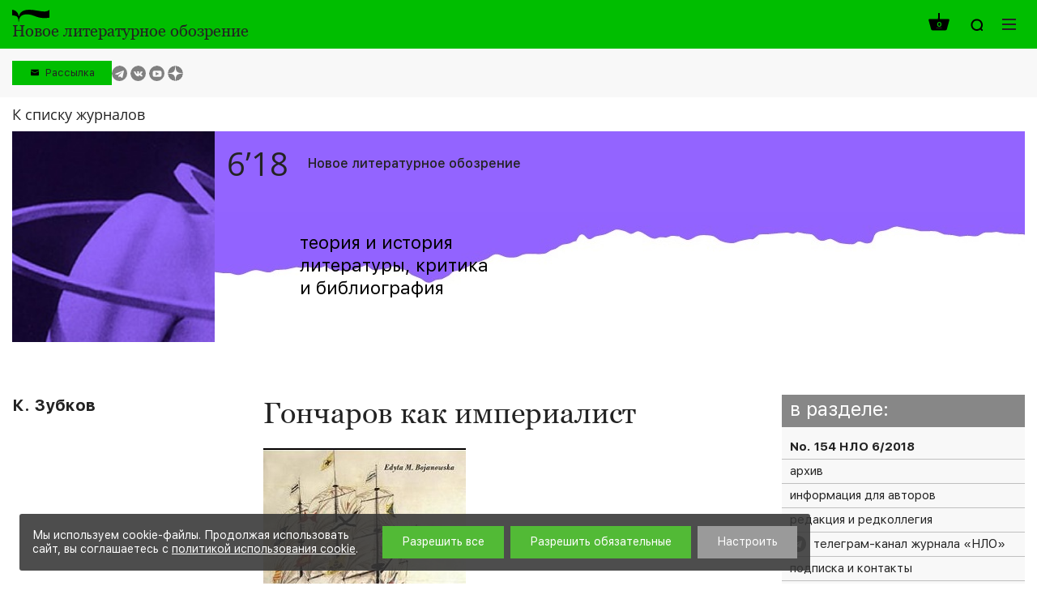

--- FILE ---
content_type: text/html; charset=UTF-8
request_url: https://www.nlobooks.ru/magazines/novoe_literaturnoe_obozrenie/154_nlo_6_2018/article/20460/
body_size: 25163
content:
<!DOCTYPE html>
<html lang="ru">
<head>
    <meta http-equiv="Content-Type" content="text/html; charset=UTF-8" />
<link href="/bitrix/js/ui/design-tokens/dist/ui.design-tokens.css?172061036426358" type="text/css"  rel="stylesheet" />
<link href="/bitrix/js/ui/fonts/opensans/ui.font.opensans.css?16843420192555" type="text/css"  rel="stylesheet" />
<link href="/bitrix/js/main/popup/dist/main.popup.bundle.css?176043151031694" type="text/css"  rel="stylesheet" />
<link href="/local/templates/nlobooks/css/fonts.css?175025242917382" type="text/css"  data-template-style="true"  rel="stylesheet" />
<link href="/local/templates/nlobooks/css/normalize.css?16843427397600" type="text/css"  data-template-style="true"  rel="stylesheet" />
<link href="/local/templates/nlobooks/css/slick.css?16843427391533" type="text/css"  data-template-style="true"  rel="stylesheet" />
<link href="/local/templates/nlobooks/styles.css?16878650325026" type="text/css"  data-template-style="true"  rel="stylesheet" />
<link href="/local/templates/nlobooks/template_styles.css?1764658015118952" type="text/css"  data-template-style="true"  rel="stylesheet" />
<link href="/local/templates/nlobooks/css/responsive.css?175207081327456" type="text/css"  data-template-style="true"  rel="stylesheet" />
<script>if(!window.BX)window.BX={};if(!window.BX.message)window.BX.message=function(mess){if(typeof mess==='object'){for(let i in mess) {BX.message[i]=mess[i];} return true;}};</script>
<script>(window.BX||top.BX).message({"JS_CORE_LOADING":"Загрузка...","JS_CORE_NO_DATA":"- Нет данных -","JS_CORE_WINDOW_CLOSE":"Закрыть","JS_CORE_WINDOW_EXPAND":"Развернуть","JS_CORE_WINDOW_NARROW":"Свернуть в окно","JS_CORE_WINDOW_SAVE":"Сохранить","JS_CORE_WINDOW_CANCEL":"Отменить","JS_CORE_WINDOW_CONTINUE":"Продолжить","JS_CORE_H":"ч","JS_CORE_M":"м","JS_CORE_S":"с","JSADM_AI_HIDE_EXTRA":"Скрыть лишние","JSADM_AI_ALL_NOTIF":"Показать все","JSADM_AUTH_REQ":"Требуется авторизация!","JS_CORE_WINDOW_AUTH":"Войти","JS_CORE_IMAGE_FULL":"Полный размер"});</script>

<script src="/bitrix/js/main/core/core.js?1760431617511455"></script>

<script>BX.Runtime.registerExtension({"name":"main.core","namespace":"BX","loaded":true});</script>
<script>BX.setJSList(["\/bitrix\/js\/main\/core\/core_ajax.js","\/bitrix\/js\/main\/core\/core_promise.js","\/bitrix\/js\/main\/polyfill\/promise\/js\/promise.js","\/bitrix\/js\/main\/loadext\/loadext.js","\/bitrix\/js\/main\/loadext\/extension.js","\/bitrix\/js\/main\/polyfill\/promise\/js\/promise.js","\/bitrix\/js\/main\/polyfill\/find\/js\/find.js","\/bitrix\/js\/main\/polyfill\/includes\/js\/includes.js","\/bitrix\/js\/main\/polyfill\/matches\/js\/matches.js","\/bitrix\/js\/ui\/polyfill\/closest\/js\/closest.js","\/bitrix\/js\/main\/polyfill\/fill\/main.polyfill.fill.js","\/bitrix\/js\/main\/polyfill\/find\/js\/find.js","\/bitrix\/js\/main\/polyfill\/matches\/js\/matches.js","\/bitrix\/js\/main\/polyfill\/core\/dist\/polyfill.bundle.js","\/bitrix\/js\/main\/core\/core.js","\/bitrix\/js\/main\/polyfill\/intersectionobserver\/js\/intersectionobserver.js","\/bitrix\/js\/main\/lazyload\/dist\/lazyload.bundle.js","\/bitrix\/js\/main\/polyfill\/core\/dist\/polyfill.bundle.js","\/bitrix\/js\/main\/parambag\/dist\/parambag.bundle.js"]);
</script>
<script>BX.Runtime.registerExtension({"name":"pull.protobuf","namespace":"BX","loaded":true});</script>
<script>BX.Runtime.registerExtension({"name":"rest.client","namespace":"window","loaded":true});</script>
<script>(window.BX||top.BX).message({"pull_server_enabled":"Y","pull_config_timestamp":1760431560,"shared_worker_allowed":"Y","pull_guest_mode":"N","pull_guest_user_id":0,"pull_worker_mtime":1760431558});(window.BX||top.BX).message({"PULL_OLD_REVISION":"Для продолжения корректной работы с сайтом необходимо перезагрузить страницу."});</script>
<script>BX.Runtime.registerExtension({"name":"pull.client","namespace":"BX","loaded":true});</script>
<script>BX.Runtime.registerExtension({"name":"pull","namespace":"window","loaded":true});</script>
<script>BX.Runtime.registerExtension({"name":"fx","namespace":"window","loaded":true});</script>
<script>BX.Runtime.registerExtension({"name":"ui.design-tokens","namespace":"window","loaded":true});</script>
<script>BX.Runtime.registerExtension({"name":"ui.fonts.opensans","namespace":"window","loaded":true});</script>
<script>BX.Runtime.registerExtension({"name":"main.popup","namespace":"BX.Main","loaded":true});</script>
<script>BX.Runtime.registerExtension({"name":"popup","namespace":"window","loaded":true});</script>
<script>(window.BX||top.BX).message({"LANGUAGE_ID":"ru","FORMAT_DATE":"DD.MM.YYYY","FORMAT_DATETIME":"DD.MM.YYYY HH:MI:SS","COOKIE_PREFIX":"BITRIX_SM","SERVER_TZ_OFFSET":"10800","UTF_MODE":"Y","SITE_ID":"s1","SITE_DIR":"\/","USER_ID":"","SERVER_TIME":1768826947,"USER_TZ_OFFSET":0,"USER_TZ_AUTO":"Y","bitrix_sessid":"3b843169c00b5532d64cf801338197c7"});</script>


<script src="/bitrix/js/pull/protobuf/protobuf.js?1684342019274055"></script>
<script src="/bitrix/js/pull/protobuf/model.js?168434201970928"></script>
<script src="/bitrix/js/rest/client/rest.client.js?168434201817414"></script>
<script src="/bitrix/js/pull/client/pull.client.js?176043155983861"></script>
<script src="https://yastatic.net/es5-shims/0.0.2/es5-shims.min.js"></script>
<script src="https://yastatic.net/share2/share.js"></script>
<script src="/bitrix/js/main/core/core_fx.js?168434201716888"></script>
<script src="/bitrix/js/main/popup/dist/main.popup.bundle.js?1760431832119638"></script>
<script>
					(function () {
						"use strict";

						var counter = function ()
						{
							var cookie = (function (name) {
								var parts = ("; " + document.cookie).split("; " + name + "=");
								if (parts.length == 2) {
									try {return JSON.parse(decodeURIComponent(parts.pop().split(";").shift()));}
									catch (e) {}
								}
							})("BITRIX_CONVERSION_CONTEXT_s1");

							if (cookie && cookie.EXPIRE >= BX.message("SERVER_TIME"))
								return;

							var request = new XMLHttpRequest();
							request.open("POST", "/bitrix/tools/conversion/ajax_counter.php", true);
							request.setRequestHeader("Content-type", "application/x-www-form-urlencoded");
							request.send(
								"SITE_ID="+encodeURIComponent("s1")+
								"&sessid="+encodeURIComponent(BX.bitrix_sessid())+
								"&HTTP_REFERER="+encodeURIComponent(document.referrer)
							);
						};

						if (window.frameRequestStart === true)
							BX.addCustomEvent("onFrameDataReceived", counter);
						else
							BX.ready(counter);
					})();
				</script>
<meta name="viewport" content="width=device-width, initial-scale=1">
<meta property="og:locale" content="ru_RU">
<meta property="og:type" content="website">
<meta property="og:site_name" content="НЛО">
<meta property="og:url" content="http://www.nlobooks.ru/magazines/novoe_literaturnoe_obozrenie/154_nlo_6_2018/article/20460/">
<meta content = "width = device-width, initial-scale = 1.0, maximum-scale = 1.0, user-scalable = no" name = "viewport" />
<link rel="icon" type="image/vnd.microsoft.icon" href="/favicon.ico">



<script src="/local/templates/nlobooks/js/jquery_2.2.1.min.js?168434274085630"></script>
<script src="/local/templates/nlobooks/js/jquery_easing_v1.3.js?16843427405564"></script>
<script src="/local/templates/nlobooks/js/jquery.hyphen.ru.js?1684342740242"></script>
<script src="/local/templates/nlobooks/js/bundle.js?16843427403012707"></script>
<script src="/local/templates/nlobooks/js/tabby.js?16843427401613"></script>
<script src="/local/templates/nlobooks/js/slick.js?168434274084265"></script>
<script src="/local/templates/nlobooks/js/sticky-kit.js?16843427402842"></script>
<script src="/local/templates/nlobooks/js/formstyler.js?168434274030807"></script>
<script src="/local/templates/nlobooks/js/menutron.js?16843427402679"></script>
<script src="/local/templates/nlobooks/js/jquery.form.min.js?168434274015248"></script>
<script src="/local/templates/nlobooks/js/jquery.inputmask.bundle.js?1684342740192564"></script>
<script src="/local/templates/nlobooks/js/bpopup.js?16843427405228"></script>
<script src="/local/templates/nlobooks/js/hyphen-master/patterns/ru.js?168434274067398"></script>
<script src="/local/templates/nlobooks/js/hyphen-master/hyphen.js?16843427406561"></script>
<script src="/local/templates/nlobooks/components/bitrix/sale.basket.basket.line/.default/script.js?16843427405489"></script>
<script src="/local/templates/nlobooks/js/scripts.js?175207742329747"></script>
<script src="/local/templates/nlobooks/components/bitrix/catalog.item/empty/script.js?16843427407928"></script>

    <script src="https://smartcaptcha.yandexcloud.net/captcha.js" defer></script>

            <meta property="og:image" content="">
    
    <meta property="og:title" content="Гончаров как империалист">
    <meta property="og:description" content="">
    <title>Гончаров как империалист</title>
</head>
<body>
    <div id="panel"></div>
    <div class="mm_website_wrapper _type_1">
        <header id="mm_header">
            <div class="mm_header__inside">
                <div class="mm_container">
                    <div class="mm_logotype">
    <a href="/" class="mm_logotype__link">
                    <div>
                <img class="mm_logotype_img" src="/local/templates/nlobooks/images/logo.svg" alt="Логотип">
                <div class="mm_logotype_text">
                    <span class="_big _active">Новое литературное обозрение</span>
                    <span class="_small">НЛО</span>
                </div>
            </div>
            </a>
</div>
                    <div class="mm_controls">
                                                    <script>
var bx_basketFKauiI = new BitrixSmallCart;
</script>
<div id="bx_basketFKauiI" class="mm_controls__item _cart"><!--'start_frame_cache_bx_basketFKauiI'-->    <a class="mm_table" href="/cart/">
            <span class="mm_table__cell _middle">
            <span class="i _cart">
                <span class="mm_value">0</span>
            </span>
        </span>
        </a>
<!--'end_frame_cache_bx_basketFKauiI'--></div>
<script type="text/javascript">
	bx_basketFKauiI.siteId       = 's1';
	bx_basketFKauiI.cartId       = 'bx_basketFKauiI';
	bx_basketFKauiI.ajaxPath     = '/bitrix/components/bitrix/sale.basket.basket.line/ajax.php';
	bx_basketFKauiI.templateName = '.default';
	bx_basketFKauiI.arParams     =  {'HIDE_ON_BASKET_PAGES':'Y','PATH_TO_AUTHORIZE':'/login/','PATH_TO_BASKET':'/cart/','PATH_TO_ORDER':'/cart/','PATH_TO_PERSONAL':'/personal/','PATH_TO_PROFILE':'/personal/','PATH_TO_REGISTER':'/login/','POSITION_FIXED':'N','SHOW_AUTHOR':'N','SHOW_DELAY':'N','SHOW_EMPTY_VALUES':'Y','SHOW_IMAGE':'N','SHOW_NOTAVAIL':'N','SHOW_NUM_PRODUCTS':'Y','SHOW_PERSONAL_LINK':'N','SHOW_PRICE':'N','SHOW_PRODUCTS':'N','SHOW_SUBSCRIBE':'N','SHOW_SUMMARY':'Y','SHOW_TOTAL_PRICE':'N','ADDITIONAL_CLASS':'','CACHE_TYPE':'A','SHOW_REGISTRATION':'N','POSITION_VERTICAL':'top','POSITION_HORIZONTAL':'right','MAX_IMAGE_SIZE':'70','AJAX':'N','~HIDE_ON_BASKET_PAGES':'Y','~PATH_TO_AUTHORIZE':'/login/','~PATH_TO_BASKET':'/cart/','~PATH_TO_ORDER':'/cart/','~PATH_TO_PERSONAL':'/personal/','~PATH_TO_PROFILE':'/personal/','~PATH_TO_REGISTER':'/login/','~POSITION_FIXED':'N','~SHOW_AUTHOR':'N','~SHOW_DELAY':'N','~SHOW_EMPTY_VALUES':'Y','~SHOW_IMAGE':'N','~SHOW_NOTAVAIL':'N','~SHOW_NUM_PRODUCTS':'Y','~SHOW_PERSONAL_LINK':'N','~SHOW_PRICE':'N','~SHOW_PRODUCTS':'N','~SHOW_SUBSCRIBE':'N','~SHOW_SUMMARY':'Y','~SHOW_TOTAL_PRICE':'N','~ADDITIONAL_CLASS':'','~CACHE_TYPE':'A','~SHOW_REGISTRATION':'N','~POSITION_VERTICAL':'top','~POSITION_HORIZONTAL':'right','~MAX_IMAGE_SIZE':'70','~AJAX':'N','cartId':'bx_basketFKauiI'}; // TODO \Bitrix\Main\Web\Json::encode
	bx_basketFKauiI.closeMessage = 'Скрыть';
	bx_basketFKauiI.openMessage  = 'Раскрыть';
	bx_basketFKauiI.activate();
</script>                                                <div class="mm_controls__item _search">
    <a class="mm_table _search_link" href="javascript:void(0);">
        <span class="mm_table__cell _middle">
            <span class="i _zoom"></span>
        </span>
    </a>
    <div data-id="search" class="mm_search_wrapper">
        <form action="/search/index.php" class="mm_search_wrapper__form">
            <input name="q" value="" class="mm_search_input" type="text" placeholder="Поиcк по сайту">
            <button class="mm_search_button" type="submit" name="s" value="Поиcк по сайту">
                <span class="i _zoom"></span>
            </button>
        </form>
    </div>
</div>
                        <div class="mm_controls__item _nav">
    <button id="_open_nav" class="mm_nav_button">
        <span class="i _nav"></span>
    </button>
</div>                    </div>
                </div>
            </div>
            <div class="mm_controls_bar">
                <div class="mm_container">
                    <div class="mm_table" id="_desktop_tbs_container">
                                                <div class="mm_table__cell _middle _grid_menu">
                            <!--<div class="mm_language">
    <a href="##" class="mm_language__link mm_language__linkMain js-mm_language__link"></a>
    <a href="" class="mm_language__link mm_language__linkSlave"></a>
</div>
-->                            <div class="subscribe_header__wrapper">
    <button class="subscribe_header__button js-popup" data-popup="#subscribe_header" value="Рассылка">Рассылка</button>
</div>
                            <div class="mm_social_networks">
    <div class="mm_social_networks__item">
        <a target="_blank" href="https://t.me/nlobooks
" class="mm_social_networks__link">
            <span class="i _light _tg">https://t.me/nlobooks
</span>
        </a>
    </div>
    <div class="mm_social_networks__item">
        <a target="_blank" href="https://vk.com/nlobooks" class="mm_social_networks__link">
            <span class="i _light _vk">https://vk.com/nlobooks</span>
        </a>
    </div>
    <div class="mm_social_networks__item">
        <a target="_blank" href="https://www.youtube.com/user/nlobooks" class="mm_social_networks__link">
            <span class="i _light _youtube">https://www.youtube.com/user/nlobooks</span>
        </a>
    </div>
    <div class="mm_social_networks__item">
        <a target="_blank" href="https://dzen.ru/id/6223a4b38cdac951547fcef1" class="mm_social_networks__link">
            <span class="_light">
                https://dzen.ru/id/6223a4b38cdac951547fcef1            </span>
            <span class="dzen_icon _light">
                <svg width="120" height="120" viewBox="0 0 120 120" fill="none" xmlns="http://www.w3.org/2000/svg">
<mask id="mask0_1_194" style="mask-type:alpha" maskUnits="userSpaceOnUse" x="0" y="0" width="120" height="120">
<path d="M0 60C0 26.8629 26.8629 0 60 0C93.1371 0 120 26.8629 120 60C120 93.1371 93.1371 120 60 120C26.8629 120 0 93.1371 0 60Z" fill="#808080"/>
</mask>
<g mask="url(#mask0_1_194)">
<path d="M0 60C0 26.8629 26.8629 0 60 0C93.1371 0 120 26.8629 120 60C120 93.1371 93.1371 120 60 120C26.8629 120 0 93.1371 0 60Z" fill="#808080"/>
<path fill-rule="evenodd" clip-rule="evenodd" d="M58.202 0C57.8998 24.3232 56.2395 37.994 47.1168 47.1167C37.994 56.2394 24.3232 57.8998 0 58.2019V61.798C24.3232 62.1002 37.9941 63.7605 47.1168 72.8833C56.2395 82.006 57.8998 95.6768 58.202 120H61.798C62.1002 95.6768 63.7606 82.006 72.8833 72.8832C82.006 63.7605 95.6768 62.1002 120 61.798V58.2019C95.6768 57.8997 82.006 56.2394 72.8832 47.1167C63.7605 37.994 62.1002 24.3231 61.798 0H58.202Z" fill="currentColor"/>
</g>
</svg>
            </span>
        </a>
    </div>
</div>
                        </div>
                    </div>
                </div>
            </div>
        </header>
        <main id="mm_workarea">
            <div class="mm_container _bottom_65">
    <div class="magazine_back__wrapper">
        <a href="/magazines/?f=article" class="mm_catalog_links__link">К списку журналов</a>
    </div>
    <div
            class="mm_fullwidth_banner
                                                                 _text-bottom"
         style="background-color: #9364ff"    >
        <a href="/magazines/novoe_literaturnoe_obozrenie/154_nlo_6_2018/" class="mm_fullwidth_banner__link"><span class="mm_fullwidth_banner__image" style="background-image: url(/upload/iblock/ede/ede9262da2e05ac074f458fc853364f7.png);"></span><span class="mm_fullwidth_banner__content">
                <span class="mm_fullwidth_banner__header">
                <span
                        class="mm_fullwidth_banner__no"
                        style="                        ">6’18</span>
                <span class="mm_fullwidth_banner__label">Новое литературное обозрение</span>
            </span>
                <span class="mm_fullwidth_banner__body">
                    <span class="mm_fullwidth_banner__inside"><p class="_767" style="color:black;">теория и история<br>литературы, критика<br>и библиография</p></span>
                </span>
                <span class="mm_fullwidth_banner__number">154</span><span class="mm_fullwidth_banner-image _desktop" style="background-image: url(/upload/uf/627/6276bf29786da6e3a7ce2727c33940d6.jpg);"></span><span class="mm_fullwidth_banner-image _mobile" style="background-image: url(/upload/uf/e3e/e3e5e3750336a9ad46a4e05bf8314e3f.png);"></span></span>
        </a>
    </div>
</div>
<div class="mm_container _fix">
    <aside class="mm_sidebar" id="_sticky_sidebar">
        <div class="mm_product_category" id="bx_117848907_20372_a7a3c530875f6bf5165f1e19484b96f4" data-entity="item">
            <h3 class="mm_product_category__heading">в разделе:</h3>
            <ul id="_categories_list" class="mm_product_category__list" data-title="в разделе">
                <li class="mm_product_category__item">
                    <a href="/magazines/novoe_literaturnoe_obozrenie/154_nlo_6_2018/" class="mm_product_category__link _current">No. 154 НЛО 6/2018</a>
                </li>
                <li class="mm_product_category__item">
                    <a href="/magazines/novoe_literaturnoe_obozrenie/" class="mm_product_category__link">архив</a>
                </li>
                <li class="mm_product_category__item">
                    <a href="/magazines/novoe_literaturnoe_obozrenie/?p=info" class="mm_product_category__link">информация для авторов</a>
                </li>
                <li class="mm_product_category__item">
                    <a href="/magazines/novoe_literaturnoe_obozrenie/?p=staff" class="mm_product_category__link">редакция и редколлегия</a>
                </li>

                                    <li class="mm_product_category__item">
                        <a href="https://t.me/vestniknlo" class="mm_product_category__link">
                            <span class="i _light _tg" style="width: 20px;height: 20px;"></span>
                            телеграм-канал журнала «НЛО»</a>
                    </li>
                                <li class="mm_product_category__item">
                    <a href="/magazines/novoe_literaturnoe_obozrenie/?p=contacts" class="mm_product_category__link">подписка и контакты</a>
                </li>
				<li class="mm_product_category__item" id="bx_117848907_20372_a7a3c530875f6bf5165f1e19484b96f4_basket_actions">
                        <a href="javascript:void(0);" class="mm_product_category__link" id="bx_117848907_20372_a7a3c530875f6bf5165f1e19484b96f4_buy_link">
                            <span class="i _cart_grey"></span>
                            купить                        </a>
                    </li>            </ul>

            <div id="bx_117848907_20372_a7a3c530875f6bf5165f1e19484b96f4_basket_prop" style="display: none;"></div>            <script>
                var obbx_117848907_20372_a7a3c530875f6bf5165f1e19484b96f4 = new JCCatalogItem({'PRODUCT_TYPE':'1','SHOW_QUANTITY':false,'SHOW_ADD_BASKET_BTN':false,'SHOW_BUY_BTN':true,'SHOW_ABSENT':true,'SHOW_OLD_PRICE':false,'ADD_TO_BASKET_ACTION':'ADD','SHOW_CLOSE_POPUP':false,'SHOW_DISCOUNT_PERCENT':false,'DISPLAY_COMPARE':false,'BIG_DATA':'','TEMPLATE_THEME':'blue','VIEW_MODE':'card','USE_SUBSCRIBE':false,'PRODUCT':{'ID':'20372','NAME':'154 НЛО 6/2018','DETAIL_PAGE_URL':'/magazines/novoe_literaturnoe_obozrenie/154_nlo_6_2018/','PICT':{'ID':'12349','TIMESTAMP_X':'21.11.2024 10:45:40','MODULE_ID':'iblock','HEIGHT':'434','WIDTH':'280','FILE_SIZE':'36806','CONTENT_TYPE':'image/jpeg','SUBDIR':'iblock/368','FILE_NAME':'368c29b10b8239d7a509ffbe1efb5a72.jpg','ORIGINAL_NAME':'154.jpg','DESCRIPTION':'','HANDLER_ID':'','EXTERNAL_ID':'067470ad4d2274513285f7967996efe4','VERSION_ORIGINAL_ID':'','META':'','SRC':'/upload/iblock/368/368c29b10b8239d7a509ffbe1efb5a72.jpg','UNSAFE_SRC':'/upload/iblock/368/368c29b10b8239d7a509ffbe1efb5a72.jpg','SAFE_SRC':'/upload/iblock/368/368c29b10b8239d7a509ffbe1efb5a72.jpg','ALT':'154 НЛО 6/2018','TITLE':'154 НЛО 6/2018'},'CAN_BUY':true,'CHECK_QUANTITY':true,'MAX_QUANTITY':'16','STEP_QUANTITY':'1','QUANTITY_FLOAT':true,'ITEM_PRICE_MODE':'S','ITEM_PRICES':[{'UNROUND_BASE_PRICE':'180','UNROUND_PRICE':'180','BASE_PRICE':'180','PRICE':'180','ID':'3163','PRICE_TYPE_ID':'1','CURRENCY':'RUB','DISCOUNT':'0','PERCENT':'0','QUANTITY_FROM':'','QUANTITY_TO':'','QUANTITY_HASH':'ZERO-INF','MEASURE_RATIO_ID':'','PRINT_BASE_PRICE':'180 &#8381;','RATIO_BASE_PRICE':'180','PRINT_RATIO_BASE_PRICE':'180 &#8381;','PRINT_PRICE':'180 &#8381;','RATIO_PRICE':'180','PRINT_RATIO_PRICE':'180 &#8381;','PRINT_DISCOUNT':'0 &#8381;','RATIO_DISCOUNT':'0','PRINT_RATIO_DISCOUNT':'0 &#8381;','MIN_QUANTITY':'1'}],'ITEM_PRICE_SELECTED':'0','ITEM_QUANTITY_RANGES':{'ZERO-INF':{'HASH':'ZERO-INF','QUANTITY_FROM':'','QUANTITY_TO':'','SORT_FROM':'0','SORT_TO':'INF'}},'ITEM_QUANTITY_RANGE_SELECTED':'ZERO-INF','ITEM_MEASURE_RATIOS':{'1210':{'ID':'1210','RATIO':'1','IS_DEFAULT':'Y','PRODUCT_ID':'20372'}},'ITEM_MEASURE_RATIO_SELECTED':'1210','MORE_PHOTO':[],'MORE_PHOTO_COUNT':''},'BASKET':{'ADD_PROPS':true,'QUANTITY':'quantity','PROPS':'prop','EMPTY_PROPS':true,'BASKET_URL':'/cart/','ADD_URL_TEMPLATE':'/magazines/novoe_literaturnoe_obozrenie/154_nlo_6_2018/article/20460/?action=ADD2BASKET&id=#ID#','BUY_URL_TEMPLATE':'/magazines/novoe_literaturnoe_obozrenie/154_nlo_6_2018/article/20460/?action=BUY&id=#ID#'},'VISUAL':{'ID':'bx_117848907_20372_a7a3c530875f6bf5165f1e19484b96f4','PICT_ID':'bx_117848907_20372_a7a3c530875f6bf5165f1e19484b96f4_pict','PICT_SLIDER_ID':'bx_117848907_20372_a7a3c530875f6bf5165f1e19484b96f4_pict_slider','QUANTITY_ID':'bx_117848907_20372_a7a3c530875f6bf5165f1e19484b96f4_quantity','QUANTITY_UP_ID':'bx_117848907_20372_a7a3c530875f6bf5165f1e19484b96f4_quant_up','QUANTITY_DOWN_ID':'bx_117848907_20372_a7a3c530875f6bf5165f1e19484b96f4_quant_down','PRICE_ID':'bx_117848907_20372_a7a3c530875f6bf5165f1e19484b96f4_price','PRICE_OLD_ID':'bx_117848907_20372_a7a3c530875f6bf5165f1e19484b96f4_price_old','PRICE_TOTAL_ID':'bx_117848907_20372_a7a3c530875f6bf5165f1e19484b96f4_price_total','BUY_ID':'bx_117848907_20372_a7a3c530875f6bf5165f1e19484b96f4_buy_link','BUY_ID2':'bx_117848907_20372_a7a3c530875f6bf5165f1e19484b96f4_buy_link2','BASKET_PROP_DIV':'bx_117848907_20372_a7a3c530875f6bf5165f1e19484b96f4_basket_prop','BASKET_ACTIONS_ID':'bx_117848907_20372_a7a3c530875f6bf5165f1e19484b96f4_basket_actions','NOT_AVAILABLE_MESS':'bx_117848907_20372_a7a3c530875f6bf5165f1e19484b96f4_not_avail','COMPARE_LINK_ID':'bx_117848907_20372_a7a3c530875f6bf5165f1e19484b96f4_compare_link','SUBSCRIBE_ID':'bx_117848907_20372_a7a3c530875f6bf5165f1e19484b96f4_subscribe'},'PRODUCT_DISPLAY_MODE':'Y','USE_ENHANCED_ECOMMERCE':'N','DATA_LAYER_NAME':'','BRAND_PROPERTY':''});
            </script>
        </div>
    </aside>
	<a href="javascript:void(0);" class="mm_mobile-add2cart-link" id="bx_117848907_20372_a7a3c530875f6bf5165f1e19484b96f4_buy_link2">
		<span class="i _cart_grey"></span>
		купить	</a>
	<div class="mm_page">
    <div class="mm_article">
        <div class="mm_article__column _300">
            <h4 class="mm_article_author">К. Зубков</h4>
        </div>
        <div class="mm_article__column">
            <h1 class="mm_article_heading">Гончаров как империалист</h1>
        </div>
    </div>
    <div class="mm_article _quote">
        <div class="mm_article__column _300">
            <div class="mm_annotation">                                            </div>
        </div>
        <div class="mm_article__column">
            
	<img width="250" src="/upload/medialibrary/774/7749ec6578beb1b410f0b056c3243d66.jpg" height="384"><br>

<p>
	<b>Bojanowska E. A World of Empires: The Russian Voyage of the Frigate <em>Pallada</em>.</b>
</p>
<p>
	Cambridge; L.: The Belknap Press of Harvard University Press, 2018. — VIII, 374 с.
</p><br>
<p>
	Книга Эдиты Бояновской посвящена травелогу И.А. Гончарова «Фрегат “Паллада”». В ней последовательно рассматриваются все части этого обширного повествования, включая описания Англии, Южной Африки, Китая, Японии, Кореи и Сибири. Исследовательница анализирует книгу Гончарова на двух уровнях, которые в ее работе сложным образом соотносятся друг с другом. Во-первых, рассматриваются текст травелога, его риторическое построение, характерные приемы, с помощью которых автор конструирует образы различных стран и их обитателей. Во-вторых, анализируются исторические обстоятельства путешествия Гончарова и то, какие события Гончаров реально мог наблюдать во время своих странствий. Сопоставление этих событий и того, каким образом они изображены Гончаровым, дает автору монографии возможность охарактеризовать авторские стратегии Гончарова — автора травелога.
</p>
<p>
	В отношении методологии Э. Бояновска ориентируется, с одной стороны, на обширную традицию изучения описаний Востока в европейской и американской литературе, восходящую к знаменитой работе Э. Саида «Ориентализм» (1978). Исследовательница анализирует дискурс Гончарова, демонстрируя заложенные в основании его произведения колониалистские представления, которые, согласно ее мысли, подчас приводят автора травелога к откровенному национализму и расизму. Пристально прочитывая «Фрегат…», Бояновска показывает многочисленные места, где Гончаров осознанно или неосознанно «проговаривается», раскрывая эти предпосылки своего литературного путешествия. Примером могут служить, например, постоянные гончаровские характеристики Сибири как пустого, никем не освоенного и не присвоенного пространства, открытого для российской колонизации. Описывая Сибирь таким образом, Гончаров очень удобно для себя «забывает», что она была населена местными жителями, которые могли иметь другие представления о собственном будущем. Позиция Гончарова, согласно рецензируемой работе, оказывается принципиально противоречива: с одной стороны, он постоянно подчеркивает «гуманный» характер своего отношения к разным странам и народам и осуждает, например, колониальную политику Англии в отношении Китая; с другой стороны, гончаровское восприятие людей, встреченных им в путешествии, во многом определяется теми же колониальными стереотипами, против которых Гончаров выступает. Обитатели Японии, например, то оцениваются Гончаровым достаточно терпимо, причем прямо сопоставляются с русскими (с. 152—153), то показаны как экзотические и странные дикари, которые ничего общего не имеют и не могут иметь с европейцами, причем писатель готов взять на себя право решать, чего они хотят и в чем состоят их цели. В этом смысле автор «Фрегата…» далеко не уникален: Бояновска ссылается на многочисленных исследователей, показавших, что подобная двойственность характерна вообще для авторов путешествий XIX века. Сам жанр травелога во многом способствовал созданию специфического воображаемого пространства, где имперские наблюдатели могли поместить себя в центре мира, воспринимая жителей большинства других государств преимущественно как объекты завоевания и эксплуатации, а обитателей других империй — как конкурентов и в то же время союзников по покорению этих стран.
</p>
<p>
	С другой стороны, Бояновска использует многочисленные работы по компаративной истории империй и глобальной истории XIX века, в первую очередь фундаментальную работу Ю. Остерхаммеля «Трансформация мира»<a href="#_ftn1" name="_ftnref1">[1]</a>. Опираясь на полученные историками результаты, исследовательница рисует сложную и противоречивую картину истории тех регионов, через которые пролегал маршрут Гончарова. Девятнадцатое столетие, которое Остерхаммель называет первой эпохой, когда по-настоящему глобальная история стала возможна, а мир оказался связан плотной сетью коммуникаций и транспортных артерий, характеризуется несколькими общими тенденциями. Для автора рецензируемой монографии это в первую очередь установление и развитие отношений колониального господства и подчинения и экономической эксплуатации большей части государств мира несколькими империями, постоянные трансферы имперского опыта между разными государствами, конкуренция за господство между империями, тесная связь научного знания и литературного творчества с отношениями колониального неравенства.
</p>
<p>
	Все эти тенденции не отменяют, однако, огромного многообразия и уникальности опыта отдельных людей, живших в эту эпоху. Напротив, многочисленные случаи взаимодействия между разными регионами и культурами как раз повышают вероятность совершенно неожиданных событий. Гончаров странствовал по миру, где постоянно возникали самые разнообразные контакты между разными людьми, культурами, обществами. К наиболее впечатляющим страницам работы Бояновской относятся фрагменты, где показано, с какими сложными обстоятельствами приходилось сталкиваться путешественнику. Например, из книги можно узнать, что Япония совершенно не была такой закрытой от мира страной, какой ее показывали Гончаров и другие путешественники его времени, европейские и американские: миф о полной замкнутости Японии оправдывал в их глазах ее насильственное «открытие» (с. 109—110). Еще более неожиданно и удивительно выглядит история о том, как обитатели Южной Африки могли отреагировать на русских путешественников: когда во время Крымской войны погиб бывший колониальный губернатор Дж. Каткарт (упомянутый, кстати, в книге Гончарова), представители народа коса (во времена Гончарова их называли кафрами), не имевшие оснований хорошо относиться к этому деятелю, пришли к убеждению, что русские — это африканцы, которые рано или поздно избавят их от англичан (с. 57—58). Гончаров, очевидно, не знал и не мог знать об этом обстоятельстве: он покинул Южную Африку до начала войны. Однако важно, что такая ситуация совершенно не может вписаться в логику его травелога, где англичане и русские, с одной стороны, и «дикие» африканцы, с другой, резко отделены друг от друга. Разумеется, несколько раз речь заходит и о совершенно неожиданном для Гончарова и его современников результате насильственного «открытия» Японии — превращении этой страны не в колонию или сателлита одной из мировых империй, а в полноправного конкурента, которому предстояло добиться военной победы над Россией. Подобного рода сведения не могут, конечно, способствовать интерпретации гончаровского замысла — понятно, что писатель не был способен учесть того, о чем не знал, — но способствуют пониманию внутренней логики его дискурса, показывают, какие аспекты реальной исторической ситуации в травелоге не отразились и не могли отразиться.
</p>
<p>
	Оба плана работы Бояновской — анализ гончаровского дискурса и описание реальной логики колониального мира, по которому странствовал Гончаров, — связаны за счет имперской проблематики. В глазах исследовательницы Гончаров, как и многие его современники, в первую очередь представитель одной из больших империй XIX в., травелог которого во многом отражает типичные для жителей этой империи желания и страхи. Гончаров, по мнению исследовательницы, в первую очередь пишет о необходимости как можно быстрее и эффективнее встроить Россию в глобальное имперское пространство, чтобы стать серьезным конкурентом Британской империи, а также других стран, претендующих на мировое господство. Подобная установка делала книгу Гончарова особенно актуальной в эпоху начала Великих реформ, с их установкой на ускоренную модернизацию государства. Гончаров сопоставляет английскую Южную Африку и русский Кавказ, рекомендуя воспользоваться успешным, по его мнению, опытом британских бюрократов (с. 56—57). Именно по этой причине Гончаров обращает особое внимание на развитие мировой «цивилизации», пристально следит за всемирным распространением буржуазного «комфорта», средств связи и сообщения, которые делают мир действительно глобальным и проницаемым для взгляда имперского наблюдателя и для политического контроля (с. 84)<a href="#_ftn2" name="_ftnref2">[2]</a>. Фобии Гончарова тоже вполне вписываются в рамки имперского сознания: писатель больше всего боится, что Россия отстанет от конкурентов и не сможет поучаствовать в разделе мира наряду с другими державами.
</p>
<p>
	Бояновска видит основное значение и новизну своей работы в том, что к анализу русской литературы XIX века подключается имперская перспектива. Согласно ее утверждениям, в настоящее время «имперская» составляющая русской культуры, ее тесная связь с идеологиями и практиками российского государства остаются недостаточно понятыми и учтенными исследователями. Это, в свою очередь, скрывает от читателя «вредное влияние» книг типа «Фрегат “Паллада”», которые не только отражали, но и формировали способы восприятия окружающего мира, определяя сознание жителей метрополии (с. 257). В некотором смысле Гончаров оказывается не только носителем имперского мировоззрения, но и его проводником, а значит, несет ответственность за развитие национализма, расизма и проч. Именно Гончаров, согласно исследовательнице, оказался проводником западноевропейских расовых теорий в русскую культуру, до него мало с ними знакомую.
</p>
<p>
	В общем виде с исследовательницей нельзя не согласиться: трудно представить, что русская литература была совершенно свободна от имперских предпосылок; многие фрагменты «Фрегата…», посвященные африканцам или азиатам, производят на современного читателя крайне неприятное впечатление. Если обратиться именно к истории изучения книги Гончарова, то работ, посвященных ее имперской составляющей, практически не найдется. В этом отношении рецензируемая книга представляет, конечно, значительный шаг вперед в изучении. Однако, как представляется, основная причина такого умолчания все же не в том, что «имперский» аспект русской культуры не исследуется (о сопротивлении постколониальной парадигме исследований в России исследовательница пишет на с. 290). Напротив, изучение истории русской литературы в имперском измерении началось уже достаточно давно<a href="#_ftn3" name="_ftnref3">[3]</a> и относится к активно развивающимся областям науки<a href="#_ftn4" name="_ftnref4">[4]</a>. Особенно это заметно, если сопоставить «имперские» исследования, например, с гендерными, которых на русскоязычном материале значительно меньше. Совсем другое дело — история исследования и восприятия собственно книги Гончарова.
</p>
<p>
	Истории рецепции «Фрегата…» в книге Бояновской посвящена отдельная глава. Недостаток работ, а тем более фундаментальных работ, о колониализме Гончарова Бояновска объясняет в первую очередь нежеланием авторов писать о произведении, в котором так заметны националистические и расистские убеждения автора. В этой связи исследовательница обращает внимание, например, на купюры в тексте гончаровского травелога в его советских переизданиях: сокращениям обычно подвергались именно места, в которых Гончаров высказывает суждения, выглядящие неприемлемыми для человека другой эпохи (с. 278—279). Подобного рода сокращения гончаровского текста, как отмечает Бояновска, производились только для массовых изданий, где считалось приемлемым скрывать некоторые аспекты репутации писателя; впрочем, в академических исследованиях темы колониализма также затрагивались редко. Бояновска пишет не о влиянии советской цензуры (хотя в случае купюр это влияние вряд ли можно отрицать), а об общих установках исследователей русской литературы, пытающихся замолчать империализм Гончарова. «Фрегат…» предстает в ее работе очень влиятельным источником империалистских взглядов, продолжающим, по словам исследовательницы, резонировать с политическими настроениями в современной России (с. 289). Хотя Бояновска пишет о современном восприятии книги Гончарова, о некоторых переизданиях и о современном парусном судне «Паллада», названном в честь прославленного писателем фрегата, остается все же не вполне ясно, как книга Гончарова могла бы влиять на современную политику. Значение «Фрегата…» для русской литературы, конечно, было очень велико, однако все же вряд ли можно, как это делает Бояновска, утверждать, что «Фрегат…» после своего появления «далеко превзошел» по известности «Обломова» (с. 263). Исследовательница отмечает, что до революции травелог Гончарова изучался в школах и переиздавался чаще, чем его романы. Нельзя не отметить, однако, что репутацию Гончарову-писателю создал именно его первый роман, критики писали об «Обломове» и «Обрыве» намного больше, чем о «Фрегате…»<a href="#_ftn5" name="_ftnref5">[5]</a>, да и издания романов Гончарова выходили и выходят более часто, чем публикации его травелога. «Обломов» был введен в гимназическую программу тогда, когда в нее вообще начали входить произведения писателей второй половины XIX века, и в отличие от «Фрегата…» не в отрывках, как образец описания других стран, а целиком, как важнейшее произведение выдающегося писателя.
</p>
<p>
	Как кажется, об «имперском» аспекте русских литературных путешествий, включая «Фрегат…», пишут мало не только в силу особой неприязни исследователей к постколониальной парадигме, но и потому, что о русских травелогах вообще пишут мало. Чтобы убедиться в этом, достаточно обратиться к новейшему библиографическому указателю работ о Гончарове<a href="#_ftn6" name="_ftnref6">[6]</a> и посмотреть, сколько вошедших в нее работ посвящено романам писателя, а сколько — его травелогу. Если исследования о путешествиях XVIII и начала XIX в. все же выходят (таковы, например, работы А. Шёнле), то более поздние травелоги оказались во многом обделены вниманием исследователей. Из русской литературы середины XIX в. в поле внимания вообще практически не попадают произведения, не относящиеся к фикциональным жанрам (роман, рассказ, драма) и к поэтическим текстам: мы очень мало знаем, например, о мемуарах или дневниках этого периода. Исключения, наподобие «Былого и дум» Герцена, немногочисленны. Травелог второй половины XIX в., очень влиятельный и значимый для литературы жанр, остается практически неизвестен в первую очередь в силу того, что не укладывается в традиционный набор изучаемых жанров этого периода. Даже академический комментарий к «Фрегату…», авторы которого стремились учесть все упоминаемые Гончаровым источники, не содержит и не может содержать исчерпывающих сведений о всей масштабной традиции нарратива о путешествиях.
</p>
<p>
	На наш взгляд, большое значение рецензируемой книги состоит именно в обращении к такому материалу, причем обращении, основанном на глубоком знании современной научной литературы об этом жанре. Бояновска привлекает внимание не только к произведению Гончарова, но и к обширнейшему пласту литературы путешествий, которая до сих пор остается за пределами внимания исследователей. Она показывает, что травелоги существовали в русской литературе не автономно — их русские авторы пытались учитывать опыт своих западноевропейских и американских предшественников, причем каждый из этих авторов, с одной стороны, ориентировался на доминирующий колониальный дискурс, а с другой стороны, воспроизводил его по-своему.
</p>
<p>
	Выше мы уже отмечали, что в описании исследовательницы собственно дискурс травелога выглядит намного более однообразным, чем тот обширный мир, который описывают авторы путешествий. Разнообразие социальных, культурных, психологических явлений эти авторы сводят к нескольким повторяющимся дискурсивным формулам, которые лишь иногда дают проницательному читателю возможность увидеть реальность, скрывающуюся за ними. Однако из книги становится понятно, что между авторами травелогов (и, вероятно, между различными национальными традициями) были серьезные различия. Бояновска стремится показать дискурсивное единство различных травелогов и обращает на их сходства более пристальное внимание, чем на различия. Однако в то же время она демонстрирует, что Гончаров (как, очевидно, и другие авторы описаний путешествий) не только воспроизводил сложившиеся принципы ориенталистского дискурса, но и относился к ним с определенной свободой. Например, Бояновска многократно сопоставляет экспедицию Е.В. Путятина, в которой участвовал Гончаров, с экспедицией адмирала Перри, который в то же время «открывал» Японию. Русские и американские путешественники во многом воспринимали японцев в соответствии с общими для того времени колониальными принципами. В то же время их опыт был не одинаков. Еще первые рецензенты путевых очерков Гончарова отметили различия между его травелогом и западноевропейскими описаниями путешествий по Африке; Бояновска сопоставляет книгу Гончарова с сочинениями Мунго Парка и Дэвида Ливингстона и показывает, что автор «Фрегата…» преимущественно говорит не об Африке, а о европейцах в Африке (с. 39). Видимо, это связано с огромной ролью рассказчика-европейца и русских моряков даже в тех главах «Фрегата...», где говорится о других странах. Другое интересное наблюдение — тот факт, что Гончаров использует сведения о Капской колонии из немецкой энциклопедии, чтобы косвенно намекнуть на необходимость другого, с имперской точки зрения, более рационального использования сибирских владений России (с. 59—60). Исследовательница демонстрирует функции некоторых характерных черт колониального дискурса в травелоге, причем понятно, что это было характерно не только для Гончарова. Например, эффектные пейзажные описания закрепляют за европейским путешественником монопольное право на обозрение и понимание «нецивилизованного» пространства (с. 130—131). Исследователи часто писали о мягком, добродушном юморе Гончарова, Бояновска же показывает, что на японском материале этот юмор часто сменяется очень жесткой «остраняющей» иронией, которая служит тому, чтобы продемонстрировать бессмысленность и нелепость японских традиций (с. 152). Думается, что сопоставительное изучение травелогов могло бы принести множество других, не менее интересных наблюдений.
</p>
<p>
	Книга Бояновской не просто содержит новое и смелое прочтение гончаровского «Фрегата…»; она демонстрирует, с помощью каких методов описания можно вписать русские литературные путешествия в современную научную парадигму. Понять логику этих произведений вне европейского и американского литературного контекста невозможно. Точно так же нельзя их анализировать без учета достижений современной глобальной истории и анализа ориенталистских дискурсов. Эта монография может послужить отправной точкой для серьезных исследований в области истории русского травелога второй половины XIX в. — истории, для создания которой необходимо не только тщательно обследовать новый материал, но и выработать язык его описания.
</p>
<div>
	<br>
	<hr><br>
	<div>
		<p>
			<a href="#_ftnref1" name="_ftn1">[1]</a> Книга переведена на многие языки. Русский перевод некоторых фрагментов из нее см.: Остерхаммель Ю. Трансформация мира: История XIX века: Главы из книги // Ab Imperio. 2011. № 3. С. 21—140.
		</p>
	</div>
	<div>
		<p>
			<a href="#_ftnref2" name="_ftn2">[2]</a> О «Фрегате…» как об апологии буржуазных ценностей писал Б.М. Энгельгардт (Энгельгардт Б.М. «Фрегат ‘’Паллада’’» // Литературное наследство. М., 1935. Т. 22/24. С. 309—343). К сожалению, об этом Бояновска не упоминает, характеризуя работы Энгельгардта исключительно как попытку скрыть от читателя имперские предпочтения Гончарова. Трудно, впрочем, сказать, действительно ли исследователь этих предпочтений не заметил или был лишен возможности прямо высказаться о русском империализме — в 1935 г. в Советском Союзе это вряд ли было просто.
		</p>
	</div>
	<div>
		<p>
			<a href="#_ftnref3" name="_ftn3">[3]</a> См., например: Layton S. Russian Literature and Empire: Conquest of the Caucasus from Pushkin to Tolstoy. Cambridge, 1994.
		</p>
	</div>
	<div>
		<p>
			<a href="#_ftnref4" name="_ftn4">[4]</a> Сама Бояновска перечисляет 9 англоязычных книг на эту тему (см. с. 304, примеч. 35). Существуют и работы на русском языке, например исследования В.Ю. Проскуриной.
		</p>
	</div>
	<div>
		<p>
			<a href="#_ftnref5" name="_ftn5">[5]</a> Отметим досадную ошибку исследовательницы, почему-то охарактеризовавшей критика «Фрегата…» В.П. Попова как консерватора (с. 266—267). В действительнос­ти он был хорошим знакомым радикального издателя Г.Е. Благосветлова, горячо одобрившего именно рецензию на путешествие Гончарова в недатированном письме к ее автору (см.: Лемке М.К. Политические процессы в России 1860-х гг. (по архивным документам). 2-е изд. М.; Л., 1923. С. 600).
		</p>
	</div>
	<div>
		<p>
			<a href="#_ftnref6" name="_ftn6">[6]</a> И.А. Гончаров: библиографический указатель (1832—2011) / Сост. А.В. Романова. СПб., 2015. Краткий список работ о русском травелоге приведен и в книге Бояновской (см. с. 301, примеч. 16).
		</p>
	</div>
</div>
<br>                        <div class="mm_social"><div class="ya-share2" data-services="vkontakte,twitter,lj" data-counter=""></div></div>        </div>
    </div>
</div>
</div>                    </main>
        <footer id="mm_footer">
            <div class="mm_container">
                    <nav id="mm_inline_nav">
                                            <div class="mm_inline_nav__item">
                <a href="/publishing_house/"
                   class="mm_inline_nav__link" >
                    <span class="mm_value">издательство</span>
                </a>
            </div>
                                            <div class="mm_inline_nav__item">
                <a href="/magazines/"
                   class="mm_inline_nav__link" >
                    <span class="mm_value">журналы</span>
                </a>
            </div>
                                            <div class="mm_inline_nav__item">
                <a href="/books/"
                   class="mm_inline_nav__link" >
                    <span class="mm_value">книги</span>
                </a>
            </div>
                                            <div class="mm_inline_nav__item">
                <a href="/events/"
                   class="mm_inline_nav__link" >
                    <span class="mm_value">события</span>
                </a>
            </div>
                                            <div class="mm_inline_nav__item">
                <a href="https://nlo.media"
                   class="mm_inline_nav__link" target="_blank">
                    <span class="mm_value">nlo.media</span>
                </a>
            </div>
                                                                    <div class="mm_inline_nav__item">
                <a href="/persons/"
                   class="mm_inline_nav__link" >
                    <span class="mm_value">авторы</span>
                </a>
            </div>
                                            <div class="mm_inline_nav__item">
                <a href="/how_to_buy/"
                   class="mm_inline_nav__link" >
                    <span class="mm_value">как купить</span>
                </a>
            </div>
                                            <div class="mm_inline_nav__item">
                <a href="/how_to_preorder/"
                   class="mm_inline_nav__link" >
                    <span class="mm_value">как оформить предзаказ</span>
                </a>
            </div>
            </nav>
                <div class="mm_footer_bar">
                    <div class="mm_footer_bar__section _copyright">
                        <div class="mm_policy">
                            <div>
                                <a href="/regulation.pdf" target="_blank" class="_link">правила продажи товаров</a>                                <br>
                                <a href="#" class="footer__mailing-link _link js-popup" data-popup="#mailing-popup">подписаться на рассылку</a>
                            </div>
                            <div>
                                <a href="/agreement.pdf" target="_blank" class="_link">политика в области персональных данных</a>                                <br>
                                <a href="/cookie.pdf" target="_blank" class="_link">политика использования cookie</a>
                            </div>
                        </div>
                        <span class="mm_value">&copy; Издательский дом “Новое литературное обозрение” 2026</span><br>
                        <span class="mm_value">Поддержка сайта <a target="_blank" href="https://www.ibrush.ru/support/">iBRUSH</a></span>
                    </div>
                    <div class="mm_footer_bar__section _social">
                        <div class="mm_mail">
    <a href="mailto:info@nlobooks.ru" class="mm_mail__link">
        <span class="i _env">info@nlobooks.ru</span>
    </a>
</div>                        <div class="mm_social_networks">
    <div class="mm_social_networks__item">
        <a target="_blank" href="https://t.me/nlobooks
" class="mm_social_networks__link">
            <span class="i _dark _tg">https://t.me/nlobooks
</span>
        </a>
    </div>
    <div class="mm_social_networks__item">
        <a target="_blank" href="https://vk.com/nlobooks" class="mm_social_networks__link">
            <span class="i _dark _vk">https://vk.com/nlobooks</span>
        </a>
    </div>
    <div class="mm_social_networks__item">
        <a target="_blank" href="https://www.youtube.com/user/nlobooks" class="mm_social_networks__link">
            <span class="i _dark _youtube">https://www.youtube.com/user/nlobooks</span>
        </a>
    </div>
    <div class="mm_social_networks__item">
        <a target="_blank" href="https://dzen.ru/id/6223a4b38cdac951547fcef1" class="mm_social_networks__link">
            <span class="_dark">
                https://dzen.ru/id/6223a4b38cdac951547fcef1            </span>
            <span class="dzen_icon _dark">
                <svg width="120" height="120" viewBox="0 0 120 120" fill="none" xmlns="http://www.w3.org/2000/svg">
<mask id="mask0_1_194" style="mask-type:alpha" maskUnits="userSpaceOnUse" x="0" y="0" width="120" height="120">
<path d="M0 60C0 26.8629 26.8629 0 60 0C93.1371 0 120 26.8629 120 60C120 93.1371 93.1371 120 60 120C26.8629 120 0 93.1371 0 60Z" fill="#808080"/>
</mask>
<g mask="url(#mask0_1_194)">
<path d="M0 60C0 26.8629 26.8629 0 60 0C93.1371 0 120 26.8629 120 60C120 93.1371 93.1371 120 60 120C26.8629 120 0 93.1371 0 60Z" fill="#808080"/>
<path fill-rule="evenodd" clip-rule="evenodd" d="M58.202 0C57.8998 24.3232 56.2395 37.994 47.1168 47.1167C37.994 56.2394 24.3232 57.8998 0 58.2019V61.798C24.3232 62.1002 37.9941 63.7605 47.1168 72.8833C56.2395 82.006 57.8998 95.6768 58.202 120H61.798C62.1002 95.6768 63.7606 82.006 72.8833 72.8832C82.006 63.7605 95.6768 62.1002 120 61.798V58.2019C95.6768 57.8997 82.006 56.2394 72.8832 47.1167C63.7605 37.994 62.1002 24.3231 61.798 0H58.202Z" fill="currentColor"/>
</g>
</svg>
            </span>
        </a>
    </div>
</div>
                    </div>
                </div>
            </div>
        </footer>
        <div id="_nav" class="mm_navigation_wrapper">
            <div class="mm_navigation_wrapper__inside">
                <div class="mm_navigation_controls">
                    <script>
var bx_basketT0kNhm = new BitrixSmallCart;
</script>
<div id="bx_basketT0kNhm" class="mm_controls__item _cart"><!--'start_frame_cache_bx_basketT0kNhm'-->    <a class="mm_table" href="/cart/">
            <span class="mm_table__cell _middle">
            <span class="i _cart _green">
                <span class="mm_value">0</span>
            </span>
        </span>
        </a>
<!--'end_frame_cache_bx_basketT0kNhm'--></div>
<script type="text/javascript">
	bx_basketT0kNhm.siteId       = 's1';
	bx_basketT0kNhm.cartId       = 'bx_basketT0kNhm';
	bx_basketT0kNhm.ajaxPath     = '/bitrix/components/bitrix/sale.basket.basket.line/ajax.php';
	bx_basketT0kNhm.templateName = '.default';
	bx_basketT0kNhm.arParams     =  {'HIDE_ON_BASKET_PAGES':'Y','PATH_TO_AUTHORIZE':'/login/','PATH_TO_BASKET':'/cart/','PATH_TO_ORDER':'/cart/','PATH_TO_PERSONAL':'/personal/','PATH_TO_PROFILE':'/personal/','PATH_TO_REGISTER':'/login/','POSITION_FIXED':'N','SHOW_AUTHOR':'N','SHOW_DELAY':'N','SHOW_EMPTY_VALUES':'Y','SHOW_IMAGE':'N','SHOW_NOTAVAIL':'N','SHOW_NUM_PRODUCTS':'Y','SHOW_PERSONAL_LINK':'N','SHOW_PRICE':'N','SHOW_PRODUCTS':'N','SHOW_SUBSCRIBE':'N','SHOW_SUMMARY':'Y','SHOW_TOTAL_PRICE':'N','ADDITIONAL_CLASS':'_green','CACHE_TYPE':'A','SHOW_REGISTRATION':'N','POSITION_VERTICAL':'top','POSITION_HORIZONTAL':'right','MAX_IMAGE_SIZE':'70','AJAX':'N','~HIDE_ON_BASKET_PAGES':'Y','~PATH_TO_AUTHORIZE':'/login/','~PATH_TO_BASKET':'/cart/','~PATH_TO_ORDER':'/cart/','~PATH_TO_PERSONAL':'/personal/','~PATH_TO_PROFILE':'/personal/','~PATH_TO_REGISTER':'/login/','~POSITION_FIXED':'N','~SHOW_AUTHOR':'N','~SHOW_DELAY':'N','~SHOW_EMPTY_VALUES':'Y','~SHOW_IMAGE':'N','~SHOW_NOTAVAIL':'N','~SHOW_NUM_PRODUCTS':'Y','~SHOW_PERSONAL_LINK':'N','~SHOW_PRICE':'N','~SHOW_PRODUCTS':'N','~SHOW_SUBSCRIBE':'N','~SHOW_SUMMARY':'Y','~SHOW_TOTAL_PRICE':'N','~ADDITIONAL_CLASS':'_green','~CACHE_TYPE':'A','~SHOW_REGISTRATION':'N','~POSITION_VERTICAL':'top','~POSITION_HORIZONTAL':'right','~MAX_IMAGE_SIZE':'70','~AJAX':'N','cartId':'bx_basketT0kNhm'}; // TODO \Bitrix\Main\Web\Json::encode
	bx_basketT0kNhm.closeMessage = 'Скрыть';
	bx_basketT0kNhm.openMessage  = 'Раскрыть';
	bx_basketT0kNhm.activate();
</script>                    <div class="mm_controls__item _search">
    <a class="mm_table _search_link" href="javascript:void(0);">
        <span class="mm_table__cell _middle">
            <span class="i _zoom"></span>
        </span>
    </a>
    <div data-id="search" class="mm_search_wrapper">
        <form action="/search/index.php" class="mm_search_wrapper__form">
            <input name="q" value="" class="mm_search_input" type="text" placeholder="Поиcк по сайту">
            <button class="mm_search_button" type="submit" name="s" value="Поиcк по сайту">
                <span class="i _zoom"></span>
            </button>
        </form>
    </div>
</div>
                    <div class="mm_navigation_controls__item _nav">
    <button id="_close_nav" class="mm_nav_button">
        <span class="i _close"></span>
    </button>
</div>                </div>
                    <nav id="mm_navigation">
                                                <div class="mm_navigation__section">
                    <h3 class="mm_navigation__label">
                        <a href="/publishing_house/"
                            >издательство</a>
                    </h3>
                    <div class="mm_navigation__list">
                                                                                            <a class="mm_navigation__link"  href="/publishing_house/">издательство</a>
                                                                                                            <a class="mm_navigation__link"  href="/publishing_house/employees/">сотрудники</a>
                                                                                                            <a class="mm_navigation__link"  href="/publishing_house/distribution/">распространение</a>
                                                                                                            <a class="mm_navigation__link"  href="/publishing_house/contacts/">контакты</a>
                                                                            </div></div>                                        <div class="mm_navigation__section">
                    <h3 class="mm_navigation__label">
                        <a href="/magazines/"
                            >журналы</a>
                    </h3>
                    <div class="mm_navigation__list">
                                                                                            <a class="mm_navigation__link"  href="/magazines/?f=novoe_literaturnoe_obozrenie">новое литературное обозрение</a>
                                                                                                            <a class="mm_navigation__link"  href="/magazines/?f=neprikosnovennyy_zapas">неприкосновенный запас</a>
                                                                                                            <a class="mm_navigation__link"  href="/magazines/?f=teoriya_mody">теория моды</a>
                                                                            </div></div>                                        <div class="mm_navigation__section">
                    <h3 class="mm_navigation__label">
                        <a href="/books/"
                            >книги</a>
                    </h3>
                    <div class="mm_navigation__list">
                                                                                            <a class="mm_navigation__link"  href="/books/?f=novelties">новинки</a>
                                                                                                            <a class="mm_navigation__link"  href="/books/?f=announcements">скоро</a>
                                                                                                            <a class="mm_navigation__link"  href="/books/?f=bestsellers">бестселлеры</a>
                                                                                                            <a class="mm_navigation__link"  href="/books/">все книги</a>
                                                                            </div></div>                                        <div class="mm_navigation__section">
                    <h3 class="mm_navigation__label">
                        <a href="/events/"
                            >события</a>
                    </h3>
                    <div class="mm_navigation__list">
                                                                                            <a class="mm_navigation__link"  href="/events/novosti/">новости</a>
                                                                                                            <a class="mm_navigation__link"  href="/events/vstrechi/">встречи</a>
                                                                                                            <a class="mm_navigation__link"  href="/events/pressa/">пресса</a>
                                                                                                            <a class="mm_navigation__link"  href="/events/konferentsii/">конференции</a>
                                                                            </div></div>                                        <div class="mm_navigation__section">
                    <h3 class="mm_navigation__label">
                        <a href="https://nlo.media"
                            target="_blank">nlo.media</a>
                    </h3>
                    <div class="mm_navigation__list">
                                                                                            <a class="mm_navigation__link" target="_blank" href="https://nlo.media/catalog/istoriya-idey/">история идей</a>
                                                                                                            <a class="mm_navigation__link" target="_blank" href="https://nlo.media/catalog/antropologiya-kultury/">антропология культуры</a>
                                                                                                            <a class="mm_navigation__link" target="_blank" href="https://nlo.media/catalog/khudozhestvennaya-retseptsiya/">художественная рецепция</a>
                                                                                                            <a class="mm_navigation__link" target="_blank" href="https://nlo.media/about/">о проекте</a>
                                                                            </div></div>                                                            <div class="mm_navigation__section"></div>
                                                                                                            <div class="mm_navigation__section">
                        <h3 class="mm_navigation__label">
                            <a  href="/persons/">авторы</a>
                        </h3>
                    </div>
                                                                                                            <div class="mm_navigation__section">
                        <h3 class="mm_navigation__label">
                            <a  href="/how_to_buy/">как купить</a>
                        </h3>
                    </div>
                                                                                                            <div class="mm_navigation__section">
                        <h3 class="mm_navigation__label">
                            <a  href="/how_to_preorder/">как оформить предзаказ</a>
                        </h3>
                    </div>
                                                            </nav>
            </div>
        </div>
        <div class="popups">
            <div id="mailing-popup" class="popup">
                <a class="popup__close-btn js-close-popup" href="#mailing-popup">
                    <svg width="12" height="12" viewBox="0 0 12 12" fill="none" xmlns="http://www.w3.org/2000/svg">
                        <path d="M1 1L11 11"/>
                        <path d="M11 1L1 11"/>
                    </svg>
                </a>
                <h2 class="popup__title">Подписка на&nbsp;рассылку</h2>
                <form class="js-form js-footer-sub" action="/" method="get">
                    <input type="hidden" name="sessid" id="sessid" value="3b843169c00b5532d64cf801338197c7" />                    <input type="hidden" name="sender_subscription" value="add">
                    <div class="form__row">
                        <label class="form__label _require" for="email">Ваш e-mail</label>
                        <input class="form__text-input js-require" data-name="email" type="text" name="SENDER_SUBSCRIBE_EMAIL" id="email">
                    </div>

                    <div class="form__row">
                        <div
                                id="captcha-container"
                                class="smart-captcha"
                                data-sitekey='ysc1_bruV0a8qzhMe7onzaAcBPLv0zmicmuXHXz8TzpMD0d936428'
                        ></div>
                    </div>
                    <button type="submit" class="btn popup__submit-btn">Подписаться</button>
                </form>
            </div>
            <div class="popup" id='B2CPL_pvz'>
                <a class="popup__close-btn js-close-popup" href="#B2CPL_pvz">
                    <svg width="12" height="12" viewBox="0 0 12 12" fill="none" xmlns="http://www.w3.org/2000/svg">
                        <path d="M1 1L11 11"></path>
                        <path d="M11 1L1 11"></path>
                    </svg>
                </a>
                <div id='B2CPL_map'></div>
                <div id='B2CPL_info'>
                    <div class="B2CPL_info--search">
                        <input type="text" class="B2CPL_info--search-field" id="B2CPL_search1">
                    </div>
                    <div class="B2CPL_all-items" id="B2CPL_items">

                    </div>
                    <div class="B2CPL_button">
                        <button class="mm_default_button _filled" onclick="BX.Sale.OrderAjaxComponent.choosePvz(); window.popup.close()">Выбрать</button>
                    </div>
                </div>
            </div>
            <div class="popup" id='B2CPL_pvz_list'>
                <a class="popup__close-btn js-close-popup" href="#B2CPL_pvz_list">
                    <svg width="12" height="12" viewBox="0 0 12 12" fill="none" xmlns="http://www.w3.org/2000/svg">
                        <path d="M1 1L11 11"></path>
                        <path d="M11 1L1 11"></path>
                    </svg>
                </a>
                <div id='B2CPL_info'>
                    <div class="B2CPL_info--search">
                        <input type="text" class="B2CPL_info--search-field" id="B2CPL_search2">
                    </div>
                    <div class="B2CPL_all-items" id="B2CPL_items">

                    </div>
                    <div class="B2CPL_button">
                        <button class="mm_default_button _filled" onclick="BX.Sale.OrderAjaxComponent.choosePvz(); window.popup.close()">Выбрать</button>
                    </div>
                </div>
            </div>
            <div class="popup" id='book_subscribe'>
                <a class="popup__close-btn js-close-popup" id="book_subscribe_close" href="#book_subscribe">
                    <svg width="12" height="12" viewBox="0 0 12 12" fill="none" xmlns="http://www.w3.org/2000/svg">
                        <path d="M1 1L11 11"></path>
                        <path d="M11 1L1 11"></path>
                    </svg>
                </a>
                <span class="js-popup" id="show_success" data-popup="#book_subscribe_success"></span>
                <span class="js-popup" id="show_failed" data-popup="#book_subscribe_fail"></span>
                <form id="book_subscribe_form">
                    <input type="hidden" name="itemId" id="subscribe_item">
                    <div class="bx-catalog-subscribe-form-container" >
                        <div class="bx-catalog-subscribe-form-text">Этой книги временно нет в продаже. Вы можете<br> подписаться на уведомления, и при поступлении книги на<br>склад получить письмо на указанный электронный адрес.</div>

                        <div class="bx-catalog-subscribe-form-container-label">Укажите Email: </div>
                        <div class="bx-catalog-subscribe-form-container-input">
                            <input required type="text" name="email">
                        </div>
                    </div>
                    <div class="popup-window-buttons">
                        <button class="btn btn-primary" style="margin-bottom: 0px; border-bottom: 0px none transparent;">
                            <span>Подписаться</span>
                        </button>
                    </div>
                </form>
            </div>
            <div class="popup" id='book_subscribe_success'>
                <a class="popup__close-btn js-close-popup" href="#book_subscribe_success">
                    <svg width="12" height="12" viewBox="0 0 12 12" fill="none" xmlns="http://www.w3.org/2000/svg">
                        <path d="M1 1L11 11"></path>
                        <path d="M11 1L1 11"></path>
                    </svg>
                </a>
                <form id="book_subscribe_form">
                    <div class="bx-catalog-subscribe-form-container" >
                        <div class="bx-catalog-subscribe-form-text">Поздравляем, подписка успешно оформлена.</div>
                    </div>
                </form>
            </div>
            <div class="popup" id='book_subscribe_fail'>
                <a class="popup__close-btn js-close-popup" href="#book_subscribe_fail">
                    <svg width="12" height="12" viewBox="0 0 12 12" fill="none" xmlns="http://www.w3.org/2000/svg">
                        <path d="M1 1L11 11"></path>
                        <path d="M11 1L1 11"></path>
                    </svg>
                </a>
                <form id="book_subscribe_form">
                    <div class="bx-catalog-subscribe-form-container" >
                        <div class="bx-catalog-subscribe-form-text">К сожалению,подписаться не удалось. <br> Пожалуйста попробуйте позднее</div>
                    </div>
                </form>
            </div>
            <div class="popup" id='subscribe_header'>
    <a class="popup__close-btn js-close-popup" href="#subscribe_header">
        <svg width="12" height="12" viewBox="0 0 12 12" fill="none" xmlns="http://www.w3.org/2000/svg">
            <path d="M1 1L11 11"></path>
            <path d="M11 1L1 11"></path>
        </svg>
    </a>
    <form id="subscribe_header_form" method="post" class="js-form__subscribe_header">
        <input type="hidden" name="sessid" id="sessid_1" value="3b843169c00b5532d64cf801338197c7" />        <div class="bx-catalog-subscribe-form-container" >
            <div class="bx-catalog-subscribe-form-text subscribe_header__wrapper">
                <h3 class="subscribe_header__title">Подписка на рассылку</h3>
                <div class="subscribe_header__inner">
                    Раз в неделю мы отправляем рассылку о книгах и событиях «НЛО». В наших письмах — интервью с авторами и сотрудниками издательства, истории о создании книг, редкие фотографии и видео, сюрпризы и подарки.
                </div>
                <div class="subscribe_header__discount">
                    За подписку дарим промокод <span class="subscribe_header__discount-marker">на скидку 15%</span>
                </div>
                <div class="form__row subscribe_header__input-wrap">
                    <label class="form__label _require" for="email">Ваш e-mail</label>
                    <input class="form__text-input js-require" data-name="email" type="text" name="SENDER_SUBSCRIBE_EMAIL" id="email">
                </div>
                <!--->
                <div class="form__row">
                    <div
                            id="captcha-container"
                            class="smart-captcha g-recaptcha"
                            data-sitekey='ysc1_bruV0a8qzhMe7onzaAcBPLv0zmicmuXHXz8TzpMD0d936428'
                    ></div>
                </div>
                <!--->
                <button type="submit" class="btn popup__submit-btn">Подписаться</button>
            </div>
        </div>
    </form>
</div>            <div class="popup eighteen_years" id='18year_checker'>
    <a class="popup__close-btn js-close-popup js-eighteen_years__fail" href="#subscribe_header">
        <svg width="12" height="12" viewBox="0 0 12 12" fill="none" xmlns="http://www.w3.org/2000/svg">
            <path d="M1 1L11 11"></path>
            <path d="M11 1L1 11"></path>
        </svg>
    </a>
    <div class="eighteen_years__text">
        Эта книга не предназначена<br>для несовершеннолетних
    </div>
    <div class="eighteen_years__question">
        Скажите, пожалуйста,<br>
        вам уже исполнилось 18 лет?
    </div>
    <div class="eighteen_years_button__wrapper">
        <div class="js-eighteen_years__success-wrapper">
            <button type="submit" class="btn popup__submit-btn yes js-eighteen_years__success">Да</button>
        </div>
        <button type="submit" class="btn popup__submit-btn no js-close-popup js-eighteen_years__fail">Нет, вернуться</button>
    </div>
</div>        </div>
        <div class="info-container js-cookie-popup-container">
    <div class="cookie js-accept-cookie-popup">
        <div class="container">
            <div class="cookie__inner">
                <p class="cookie__text">Мы используем cookie-файлы. Продолжая использовать сайт, вы соглашаетесь с&nbsp;<a href="/cookie.pdf" target="_blank" rel="noopener noreferrer">политикой использования cookie</a>.</p>

                <div class="cookie__buttons">
                    <label for="accept-cookie-all" class="cookie__button cookie__button--theme--default">
                        Разрешить все
                    </label>

                    <label for="accept-cookie-mandatory" class="cookie__button cookie__button--theme--default">
                        Разрешить обязательные
                    </label>

                    <label class="cookie__button cookie__button--theme--dark js-accept-cookie-settings-trigger js-magnific-popup">
                        Настроить
                    </label>
                </div>
            </div>
        </div>
    </div>
</div>
<div class="cookie-settings__wrapper">
    <div class="cookie-settings popup mfp-hide js-cookie-settings" id="cookie-settings">
        <p class="cookie-settings__title">Настройка файлов cookie</p>
        <p class="cookie-settings__info">Мы используем обязательные технические файлы cookie, чтобы сайт работал корректно. Также мы используем аналитические, маркетинговые и другие файлы cookie, которые помогают сделать сайт более удобным. Вы можете отключить использование любого из этих типов cookie в настройках вашего браузера, но без обязательных cookie некоторые функции сайта перестанут работать.<br>
            <a href="/cookie.pdf" class="cookie-settings__info-link">Узнать больше</a></p>

        <form action="" class="cookie-settings__form js-cookie-settings-form">

            <div class="cookie-settings__accordion accordion js-accordion">
                <div class="accordion__item js-accordion-item">
                    <div class="cookie-settings__row">
                        <div class="accordion__head js-accordion-head">
                            <svg class="accordion__head-icon" width="24" height="24" viewBox="0 0 24 24" fill="none" xmlns="http://www.w3.org/2000/svg">
                                <path class="accordion__head-iconV" d="M12 4.5V19.5" stroke="currentColor" stroke-width="1.5" stroke-linecap="round" stroke-linejoin="round"/>
                                <path class="accordion__head-iconH" d="M5 12H19" stroke="currentColor" stroke-width="1.5" stroke-linecap="round" stroke-linejoin="round"/>
                            </svg>
                            <p class="accordion__head-text">Технические, всегда активны</p>
                        </div>

                        <div
                            class="cookie-settings__switcher switcher"
                            style="--unactive-color: #F5F5F5; --active-color: #9A9A9A;"
                        >
                            <label class="switcher__inner">
                                <input data-name="accept-cookie" class="switcher__input js-cookie-settings-value" type="checkbox" name="accept-cookie-settings" disabled value="100" data-name="accept-cookie-settings" checked>
                                <span class="switcher__control"></span>
                            </label>
                        </div>

                        <div class="accordion__body js-accordion-body">
                            <p class="accordion__content">
                                Необходимы для корректной работы сайта, включая навигацию, доступ к защищённым разделам и заполнение форм.
                            </p>
                        </div>
                    </div>
                </div>

                <div class="accordion__item js-accordion-item">
                    <div class="cookie-settings__row">
                        <div class="accordion__head js-accordion-head">
                            <svg class="accordion__head-icon" width="24" height="24" viewBox="0 0 24 24" fill="none" xmlns="http://www.w3.org/2000/svg">
                                <path class="accordion__head-iconV" d="M12 4.5V19.5" stroke="currentColor" stroke-width="1.5" stroke-linecap="round" stroke-linejoin="round"/>
                                <path class="accordion__head-iconH" d="M5 12H19" stroke="currentColor" stroke-width="1.5" stroke-linecap="round" stroke-linejoin="round"/>
                            </svg>
                            <p class="accordion__head-text">Аналитические/маркетинговые</p>
                        </div>

                        <div
                            class="cookie-settings__switcher switcher"
                            style="--unactive-color: #E2E2E2; --active-color: #52BA36;"
                        >
                            <label class="switcher__inner">
                                <input class="switcher__input js-cookie-settings-value" type="checkbox" name="accept-cookie-settings" value="010" data-name="accept-cookie-settings">
                                <span class="switcher__control"></span>
                            </label>
                        </div>

                        <div class="accordion__body js-accordion-body">
                            <p class="accordion__content">
                                Эти файлы cookie улучшают качество работы сервиса. Они запоминают настройки предпочтений, анонимно анализируют посещаемость сайтов и позволяют показывать релевантную рекламу.
                            </p>
                        </div>
                    </div>
                </div>

                <div class="accordion__item js-accordion-item">
                    <div class="cookie-settings__row">
                        <div class="accordion__head js-accordion-head">
                            <svg class="accordion__head-icon" width="24" height="24" viewBox="0 0 24 24" fill="none" xmlns="http://www.w3.org/2000/svg">
                                <path class="accordion__head-iconV" d="M12 4.5V19.5" stroke="currentColor" stroke-width="1.5" stroke-linecap="round" stroke-linejoin="round"/>
                                <path class="accordion__head-iconH" d="M5 12H19" stroke="currentColor" stroke-width="1.5" stroke-linecap="round" stroke-linejoin="round"/>
                            </svg>
                            <p class="accordion__head-text">Другие файлы cookie</p>
                        </div>

                        <div
                            class="cookie-settings__switcher switcher"
                            style="--unactive-color: #E2E2E2; --active-color: #52BA36;"
                        >
                            <label class="switcher__inner">
                                <input class="switcher__input js-cookie-settings-value" name="accept-cookie-settings" type="checkbox" value="001" data-name="accept-cookie-settings">
                                <span class="switcher__control"></span>
                            </label>
                        </div>

                        <div class="accordion__body js-accordion-body">
                            <p class="accordion__content">
                                Эти файлы cookie являются вспомогательными: они улучшают пользовательский опыт, помогают запомнить состояние страницы, выбрать регион, сохранить персональные предпочтения и прочее.
                            </p>
                        </div>
                    </div>
                </div>
            </div>

            <div class="cookie-settings__footer">
                <button id="accept-cookie-mandatory" type="submit" class="cookie-settings__button cookie-settings__button--theme--dark" data-settings="100">Разрешить обязательные</button>
                <button type="submit" class="cookie-settings__button cookie-settings__button--theme--prime js-accept-cookie-chosen" data-settings="100">Разрешить выбранные</button>
                <button id="accept-cookie-all" type="submit" class="cookie-settings__button _hidden" data-settings="111">Разрешить все</button>
            </div>
        </form>
    </div>
</div>
    </div>
<script>
    var $buoop = {required:{e:10,f:-5,o:-5,s:8,c:-5},insecure:true,api:2018.06 };
    function $buo_f(){
        var e = document.createElement("script");
        e.src = "//browser-update.org/update.min.js";
        document.body.appendChild(e);
    };
    try {document.addEventListener("DOMContentLoaded", $buo_f,false)}
    catch(e){window.attachEvent("onload", $buo_f)}
</script>
    <!-- Yandex.Metrika counter -->
<script type="text/javascript" >
    (function(m,e,t,r,i,k,a){m[i]=m[i]||function(){(m[i].a=m[i].a||[]).push(arguments)};
        m[i].l=1*new Date();
        for (var j = 0; j < document.scripts.length; j++) {if (document.scripts[j].src === r) { return; }}
        k=e.createElement(t),a=e.getElementsByTagName(t)[0],k.async=1,k.src=r,a.parentNode.insertBefore(k,a)})
    (window, document, "script", "https://mc.yandex.ru/metrika/tag.js", "ym");

    ym(48953759, "init", {
        clickmap:true,
        trackLinks:true,
        accurateTrackBounce:true,
        webvisor:true,
        ecommerce: true
    });
    window.dataLayer = window.dataLayer || [];
</script>
<noscript><div><img src="https://mc.yandex.ru/watch/48953759" style="position:absolute; left:-9999px;" alt="" /></div></noscript>
<!-- /Yandex.Metrika counter --><script>
    const form4 = document.getElementById('.js-footer-sub');

    function onloadFunction() {
        if (!window.smartCaptcha) {
            return;
        }

        window.smartCaptcha.render('captcha-container-sub-footer', {
            sitekey: 'ysc1_bruV0a8qzhMe7onzaAcBPLv0zmicmuXHXz8TzpMD0d936428',
            callback: callback,
        });
    }

    function callback(token) {
        form4.submit();
    }

    function handleSubmit(event) {
        event.preventDefault();

        if (!window.smartCaptcha) {
            return;
        }

        window.smartCaptcha.execute();
    }
</script>
<!--
<script>
    $('a').each(function(){
        var href = $(this).attr('href');
        if(href === undefined) return;
        if(href.indexOf("http") != -1){
            return;
        }
        if(href.indexOf("#") != -1){
            return;
        }
        if(href.indexOf("javascript") != -1){
            return;
        }
        if(href.indexOf("lang=en") != -1){
            return;
        }
        $(this).attr('href',href+'?lang=en');
    })
</script>
--></body>
</html>